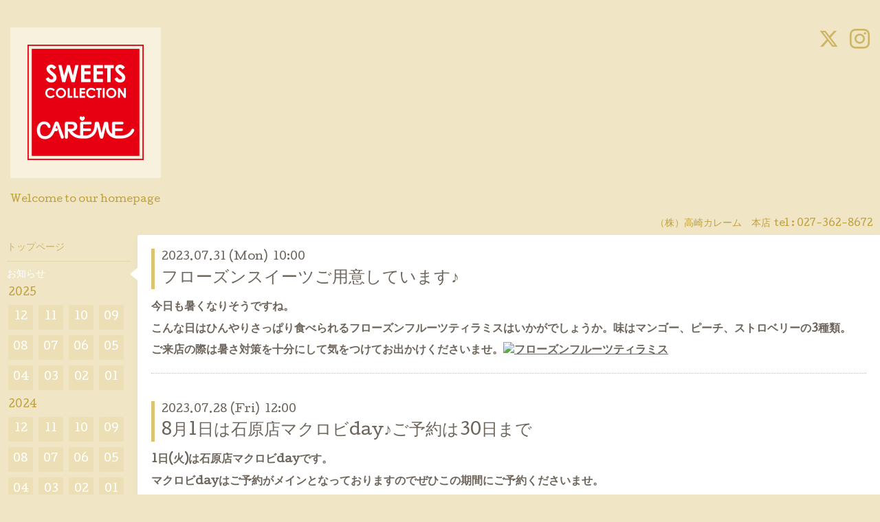

--- FILE ---
content_type: text/html; charset=utf-8
request_url: https://careme.co.jp/info/2023-07
body_size: 5364
content:
<!DOCTYPE html>
<html xmlns="http://www.w3.org/1999/xhtml" xml:lang="ja" lang="ja">
<head>
<!-- Google tag (gtag.js) -->
<script async src="https://www.googletagmanager.com/gtag/js?id=G-BXD5WTZT94"></script>
<script>
  window.dataLayer = window.dataLayer || [];
  function gtag(){dataLayer.push(arguments);}
  gtag('js', new Date());

  gtag('config', 'G-BXD5WTZT94');
</script>
  <!-- Hello: ver.202009170000 -->
  <meta charset="utf-8">
  <title>お知らせ &gt; 2023-07 - 高崎カレーム</title>
  <meta name="viewport" content="width=device-width, initial-scale=1, maximum-scale=1, user-scalable=yes">

  <meta name="description" content="お知らせ &gt; 2023-07 | Welcome to our homepage">
  <meta name="keywords" content="高崎カレーム">

  <meta property="og:title" content="高崎カレーム">
  <meta property="og:image" content="https://cdn.goope.jp/37089/160608144609q94g.png">
  <meta property="og:site_name" content="高崎カレーム">
  
  <link rel="alternate" type="application/rss+xml" title="高崎カレーム / RSS" href="/feed.rss">
  <link rel="stylesheet" href="/style.css?708321-1730862405">
  <link rel="stylesheet" href="//fonts.googleapis.com/css?family=Cutive">
  <link rel="stylesheet" href="/css/font-awesome/css/font-awesome.min.css">

  <script src="/assets/jquery/jquery-3.5.1.min.js"></script>
  <script src="/assets/clipsquareimage/jquery.clipsquareimage.js"></script>
</head>
<body id="info">

  <div class="sm_totop mm-fixed-bottom">
    <i class="sm_totop_button fa fa-chevron-up"></i>
  </div>

  <div id="container">

    <div class="sm_header"></div>

    <!-- #header -->
    <div id="header">
      <div class="inner clearfix">

        <h1>
          <a class="shop_sitename" href="https://careme.co.jp"><img src='//cdn.goope.jp/37089/160608144609q94g.png' alt='高崎カレーム' /></a>
        </h1>
        <div class="site_description">Welcome to our homepage</div>

        <div id="shop_info">
          <div class="shop_name">
            （株）高崎カレーム　本店
          </div>

          <div class="shop_tel">
            tel : <a class="js-shop_tel" href="tel:027-362-8672">027-362-8672</a>
          </div>

          <div class="shop_rss">
            <a href="/feed.rss"><img src="/img/icon/rss.png" /></a>
          </div>
        </div>
        <!-- /#shop_info -->

        <div class="social_area">
          
          <a href="https://twitter.com/n_natural50" target="_blank">
            <span class="icon-twitter"></span>
          </a>
          

          

          
          <a href="https://www.instagram.com/natural_careme/" target="_blank">
            <span class="icon-instagram"></span>
          </a>
          
        </div>

      </div>
    </div>
    <!-- /#header -->


    <!-- #contents -->
    <div id="contents" class="clearfix tile">


      <!-- #main_column -->
      <div id="main_column" class="clearfix tile">
        <div class="inner clearfix tile">


<!-- CONTENT ----------------------------------------------------------------------- -->






<!----------------------------------------------
ページ：インフォメーション
---------------------------------------------->
<script src="/js/theme_hello/info.js?20150706"></script>

<h2>お知らせ</h2>

<!-- .autopagerize_page_element -->
<div class="autopagerize_page_element">

  
  <!-- .article -->
  <div class="article">

    <div class="wrap_title">
      <div class="date">
        2023.07.31&nbsp;(Mon)&nbsp;&nbsp;10:00
      </div>

      <h3>
        <a href="/info/5275790">フローズンスイーツご用意しています♪</a>
      </h3>
    </div>

    <div class="photo">
      
    </div>

    <div class="body textfield clearfix">
      <p><span style="font-size: 12pt;"><strong>今日も暑くなりそうですね。</strong></span></p>
<p><span style="font-size: 12pt;"><strong>こんな日はひんやりさっぱり食べられるフローズンフルーツティラミスはいかがでしょうか。味はマンゴー、ピーチ、ストロベリーの3種類。</strong></span></p>
<p><span style="font-size: 12pt;"><strong>ご来店の際は暑さ対策を十分にして気をつけてお出かけくださいませ。<a href="https://cdn.goope.jp/37089/230418105225-643df7d9de636.jpg" target="_blank"><img src="https://cdn.goope.jp/37089/230418105225-643df7d9de636_l.jpg" alt="フローズンフルーツティラミス" /></a></strong></span></p>
    </div>

  </div>
  <!-- /.article -->
  
  <!-- .article -->
  <div class="article">

    <div class="wrap_title">
      <div class="date">
        2023.07.28&nbsp;(Fri)&nbsp;&nbsp;12:00
      </div>

      <h3>
        <a href="/info/5270907">8月1日は石原店マクロビday♪ご予約は30日まで</a>
      </h3>
    </div>

    <div class="photo">
      
    </div>

    <div class="body textfield clearfix">
      <p><span style="font-size: 12pt;"><strong>1日(火)は石原店マクロビdayです。</strong></span></p>
<p><span style="font-size: 12pt;"><strong>マクロビdayはご予約がメインとなっておりますのでぜひこの期間にご予約くださいませ。</strong></span></p>
<p><span style="font-size: 12pt;"><strong>土日は石原店はお休みのため、ご予約はインスタグラムDMまたは本店のお電話にて承ります。</strong></span></p>
<p><span style="font-size: 12pt;"><strong>※なおDM予約での返信は月曜日になりますのでご了承ください。</strong></span></p>
<p><span style="font-size: 12pt;"><strong>ラインナップはこちら&darr;&darr;&darr;</strong></span></p>
<p><span style="font-size: 12pt;"><strong><a href="https://cdn.goope.jp/37089/230728111950-64c325c66f440.png" target="_blank"><img src="https://cdn.goope.jp/37089/230728111950-64c325c66f440_l.png" alt="Screenshot_20230728-111716~2.png" /></a><a href="https://cdn.goope.jp/37089/230728112006-64c325d6cff59.png" target="_blank"><img src="https://cdn.goope.jp/37089/230728112006-64c325d6cff59_l.png" alt="Screenshot_20230728-111731~2.png" /></a><a href="https://cdn.goope.jp/37089/230728112020-64c325e4a7d87.png" target="_blank"><img src="https://cdn.goope.jp/37089/230728112020-64c325e4a7d87_l.png" alt="Screenshot_20230728-111742~2.png" /></a></strong></span></p>
    </div>

  </div>
  <!-- /.article -->
  
  <!-- .article -->
  <div class="article">

    <div class="wrap_title">
      <div class="date">
        2023.07.27&nbsp;(Thu)&nbsp;&nbsp;10:00
      </div>

      <h3>
        <a href="/info/5268417">ネットショップ限定クーポン配信中</a>
      </h3>
    </div>

    <div class="photo">
      
    </div>

    <div class="body textfield clearfix">
      <p><span style="font-size: 12pt;"><strong>カレームのネットショップでは8月末まで使えるサマークーポンを配信中です。</strong></span><span style="font-size: 12pt;"><strong>ぜひご活用ください♪</strong></span></p>
<p><span style="font-size: 12pt;"><strong>詳しくはネットショップをチェックしてみてくださいね♪&darr;&darr;&darr;</strong></span></p>
<p><span style="font-size: 12pt;"><strong><a href="https://naturalcarem.base.shop/">https://naturalcarem.base.shop/</a>　</strong></span></p>
<p><span style="font-size: 12pt;"><strong><a href="https://cdn.goope.jp/37089/230726175329-64c0df091c96a.png" target="_blank"><img src="https://cdn.goope.jp/37089/230726175329-64c0df091c96a_l.png" alt="Screenshot_20230726-175139~2.png" /></a></strong></span></p>
<p><span style="font-size: 12pt;"><strong>&nbsp;</strong></span></p>
    </div>

  </div>
  <!-- /.article -->
  
  <!-- .article -->
  <div class="article">

    <div class="wrap_title">
      <div class="date">
        2023.07.25&nbsp;(Tue)&nbsp;&nbsp;10:00
      </div>

      <h3>
        <a href="/info/5265743">本日石原店マクロビday♪</a>
      </h3>
    </div>

    <div class="photo">
      
    </div>

    <div class="body textfield clearfix">
      <p><span style="font-size: 12pt;"><strong>本日は卵、乳製品、白砂糖不使用のスイーツが並ぶ石原店限定のマクロビdayです。</strong></span></p>
<p><span style="font-size: 12pt;"><strong>夏休み中のお子さまのおやつにもぴったり♪</strong></span></p>
<p><span style="font-size: 12pt;"><strong>皆さまのご来店をお待ちしております。</strong></span></p>
<p><span style="font-size: 12pt;"><strong>※石原店は10時30分オープンです。</strong></span></p>
<p><span style="font-size: 12pt;"><strong><a href="https://cdn.goope.jp/37089/230721111146-64b9e96262e4e.png" target="_blank"><img src="https://cdn.goope.jp/37089/230721111146-64b9e96262e4e_l.png" alt="Screenshot_20230721-110934~2.png" /></a></strong></span></p>
    </div>

  </div>
  <!-- /.article -->
  
  <!-- .article -->
  <div class="article">

    <div class="wrap_title">
      <div class="date">
        2023.07.24&nbsp;(Mon)&nbsp;&nbsp;10:00
      </div>

      <h3>
        <a href="/info/5263983">お得なLINEクーポン配信中</a>
      </h3>
    </div>

    <div class="photo">
      
    </div>

    <div class="body textfield clearfix">
      <p><span style="font-size: 12pt;"><strong>カレームの公式LINEではお得なクーポンを毎月配信中です。</strong></span></p>
<p><span style="font-size: 12pt;"><strong>今月は今日から使える1weekクーポンも配信♪</strong></span></p>
<p><span style="font-size: 12pt;"><strong>ぜひご活用ください。</strong></span></p>
<p>&nbsp;</p>
    </div>

  </div>
  <!-- /.article -->
  

</div>
<!-- /.autopagerize_page_element -->



























<!-- CONTENT ----------------------------------------------------------------------- -->

          
            <div class="autopagerize_insert_before"></div>

            <div class="pager clearfix">
              <div class="inner">
                <div class="clearfix">
                   <a href="/info/2023-07" class='chk'>1</a> <a href="/info/2023-07/page/2">2</a>  <a href="/info/2023-07/page/3">3</a>  <a href="/info/2023-07/page/4">4</a> <a href="/info/2023-07/page/2" class='next' rel='next'>&#187;</a>
                </div>
              </div>
            </div>
          

        </div>
        <!-- /.inner -->

      </div>
      <!-- /#main_column -->


      <!-- #sub_column -->
      <div id="sub_column" class="clearfix tile">
        <div class="inner clearfix">

          <div id="navi" class="section clearfix">
            <div class="inner clearfix">
              <ul class="clearfix">
                
                <li class="navi_top">
                  <a href="/"  class="navi_top">トップページ</a>
                </li>
                
                <li class="navi_info active">
                  <a href="/info"  class="navi_info active">お知らせ</a><ul class="sub_navi">
<li><a href='/info/2025-12'>2025-12（4）</a></li>
<li><a href='/info/2025-11'>2025-11（19）</a></li>
<li><a href='/info/2025-10'>2025-10（19）</a></li>
<li><a href='/info/2025-09'>2025-09（18）</a></li>
<li><a href='/info/2025-08'>2025-08（19）</a></li>
<li><a href='/info/2025-07'>2025-07（18）</a></li>
<li><a href='/info/2025-06'>2025-06（19）</a></li>
<li><a href='/info/2025-05'>2025-05（17）</a></li>
<li><a href='/info/2025-04'>2025-04（19）</a></li>
<li><a href='/info/2025-03'>2025-03（18）</a></li>
<li><a href='/info/2025-02'>2025-02（16）</a></li>
<li><a href='/info/2025-01'>2025-01（18）</a></li>
<li><a href='/info/2024-12'>2024-12（14）</a></li>
<li><a href='/info/2024-11'>2024-11（20）</a></li>
<li><a href='/info/2024-10'>2024-10（22）</a></li>
<li><a href='/info/2024-09'>2024-09（19）</a></li>
<li><a href='/info/2024-08'>2024-08（14）</a></li>
<li><a href='/info/2024-07'>2024-07（17）</a></li>
<li><a href='/info/2024-06'>2024-06（21）</a></li>
<li><a href='/info/2024-05'>2024-05（22）</a></li>
<li><a href='/info/2024-04'>2024-04（20）</a></li>
<li><a href='/info/2024-03'>2024-03（21）</a></li>
<li><a href='/info/2024-02'>2024-02（16）</a></li>
<li><a href='/info/2024-01'>2024-01（16）</a></li>
<li><a href='/info/2023-12'>2023-12（13）</a></li>
<li><a href='/info/2023-11'>2023-11（18）</a></li>
<li><a href='/info/2023-10'>2023-10（15）</a></li>
<li><a href='/info/2023-09'>2023-09（15）</a></li>
<li><a href='/info/2023-08'>2023-08（18）</a></li>
<li><a href='/info/2023-07' class='active'>2023-07（17）</a></li>
<li><a href='/info/2023-06'>2023-06（20）</a></li>
<li><a href='/info/2023-05'>2023-05（16）</a></li>
<li><a href='/info/2023-04'>2023-04（17）</a></li>
<li><a href='/info/2023-03'>2023-03（14）</a></li>
<li><a href='/info/2023-02'>2023-02（18）</a></li>
<li><a href='/info/2023-01'>2023-01（16）</a></li>
<li><a href='/info/2022-12'>2022-12（16）</a></li>
<li><a href='/info/2022-11'>2022-11（19）</a></li>
<li><a href='/info/2022-10'>2022-10（16）</a></li>
<li><a href='/info/2022-09'>2022-09（14）</a></li>
<li><a href='/info/2022-08'>2022-08（14）</a></li>
<li><a href='/info/2022-07'>2022-07（14）</a></li>
<li><a href='/info/2022-06'>2022-06（14）</a></li>
<li><a href='/info/2022-05'>2022-05（16）</a></li>
<li><a href='/info/2022-04'>2022-04（14）</a></li>
<li><a href='/info/2022-03'>2022-03（16）</a></li>
<li><a href='/info/2022-02'>2022-02（12）</a></li>
<li><a href='/info/2022-01'>2022-01（14）</a></li>
<li><a href='/info/2021-12'>2021-12（17）</a></li>
<li><a href='/info/2021-11'>2021-11（15）</a></li>
<li><a href='/info/2021-10'>2021-10（13）</a></li>
<li><a href='/info/2021-09'>2021-09（14）</a></li>
<li><a href='/info/2021-08'>2021-08（13）</a></li>
<li><a href='/info/2021-07'>2021-07（9）</a></li>
<li><a href='/info/2021-06'>2021-06（11）</a></li>
<li><a href='/info/2021-05'>2021-05（12）</a></li>
<li><a href='/info/2021-04'>2021-04（9）</a></li>
<li><a href='/info/2021-03'>2021-03（11）</a></li>
<li><a href='/info/2021-02'>2021-02（9）</a></li>
<li><a href='/info/2021-01'>2021-01（8）</a></li>
<li><a href='/info/2020-12'>2020-12（13）</a></li>
<li><a href='/info/2020-11'>2020-11（11）</a></li>
<li><a href='/info/2020-10'>2020-10（11）</a></li>
<li><a href='/info/2020-09'>2020-09（10）</a></li>
<li><a href='/info/2020-08'>2020-08（11）</a></li>
<li><a href='/info/2020-07'>2020-07（10）</a></li>
<li><a href='/info/2020-06'>2020-06（11）</a></li>
<li><a href='/info/2020-05'>2020-05（9）</a></li>
<li><a href='/info/2020-04'>2020-04（9）</a></li>
<li><a href='/info/2020-03'>2020-03（11）</a></li>
<li><a href='/info/2020-02'>2020-02（9）</a></li>
<li><a href='/info/2020-01'>2020-01（8）</a></li>
<li><a href='/info/2019-12'>2019-12（10）</a></li>
<li><a href='/info/2019-11'>2019-11（12）</a></li>
<li><a href='/info/2019-10'>2019-10（15）</a></li>
<li><a href='/info/2019-09'>2019-09（10）</a></li>
<li><a href='/info/2019-08'>2019-08（11）</a></li>
<li><a href='/info/2019-07'>2019-07（11）</a></li>
<li><a href='/info/2019-06'>2019-06（10）</a></li>
<li><a href='/info/2019-05'>2019-05（13）</a></li>
<li><a href='/info/2019-04'>2019-04（11）</a></li>
<li><a href='/info/2019-03'>2019-03（15）</a></li>
<li><a href='/info/2019-02'>2019-02（10）</a></li>
<li><a href='/info/2019-01'>2019-01（8）</a></li>
<li><a href='/info/2018-12'>2018-12（10）</a></li>
<li><a href='/info/2018-11'>2018-11（13）</a></li>
<li><a href='/info/2018-10'>2018-10（14）</a></li>
<li><a href='/info/2018-09'>2018-09（11）</a></li>
<li><a href='/info/2018-08'>2018-08（10）</a></li>
<li><a href='/info/2018-07'>2018-07（11）</a></li>
<li><a href='/info/2018-06'>2018-06（13）</a></li>
<li><a href='/info/2018-05'>2018-05（11）</a></li>
<li><a href='/info/2018-04'>2018-04（11）</a></li>
<li><a href='/info/2018-03'>2018-03（11）</a></li>
<li><a href='/info/2018-02'>2018-02（11）</a></li>
<li><a href='/info/2018-01'>2018-01（10）</a></li>
<li><a href='/info/2017-12'>2017-12（11）</a></li>
<li><a href='/info/2017-11'>2017-11（10）</a></li>
<li><a href='/info/2017-10'>2017-10（12）</a></li>
<li><a href='/info/2017-09'>2017-09（10）</a></li>
<li><a href='/info/2017-08'>2017-08（10）</a></li>
<li><a href='/info/2017-07'>2017-07（11）</a></li>
<li><a href='/info/2017-06'>2017-06（12）</a></li>
<li><a href='/info/2017-05'>2017-05（10）</a></li>
<li><a href='/info/2017-04'>2017-04（10）</a></li>
<li><a href='/info/2017-03'>2017-03（10）</a></li>
<li><a href='/info/2017-02'>2017-02（10）</a></li>
<li><a href='/info/2017-01'>2017-01（10）</a></li>
<li><a href='/info/2016-12'>2016-12（11）</a></li>
<li><a href='/info/2016-11'>2016-11（10）</a></li>
<li><a href='/info/2016-10'>2016-10（11）</a></li>
<li><a href='/info/2016-09'>2016-09（12）</a></li>
<li><a href='/info/2016-08'>2016-08（9）</a></li>
<li><a href='/info/2016-07'>2016-07（10）</a></li>
<li><a href='/info/2016-06'>2016-06（8）</a></li>
</ul>

                </li>
                
                <li class="navi_free free_433750">
                  <a href="/free/2025c"  class="navi_free free_433750">クリスマスケーキカタログ2025</a>
                </li>
                
                <li class="navi_free free_455728">
                  <a href="/free/birthday"  class="navi_free free_455728">デコレーションケーキカタログ</a>
                </li>
                
                <li class="navi_menu">
                  <a href="/menu"  class="navi_menu">メニュー</a>
                </li>
                
                <li class="navi_free free_93539">
                  <a href="/free/ishihara"  class="navi_free free_93539">石原店のご案内</a>
                </li>
                
                <li class="navi_free free_478354">
                  <a href="/free/natural2025"  class="navi_free free_478354">石原店限定☆ナチュラルカレームクリスマスケーキ</a>
                </li>
                
                <li class="navi_free free_390593">
                  <a href="/free/moc"  class="navi_free free_390593">石原店限定デコレーションカタログ</a>
                </li>
                
                <li class="navi_free free_405844">
                  <a href="/free/m"  class="navi_free free_405844">石原店☆12月のおからマフィン＆お豆腐スコーンカレンダー</a>
                </li>
                
                <li class="navi_free free_432544">
                  <a href="/free/free"  class="navi_free free_432544">☆カレームネットショップ☆</a>
                </li>
                
                <li class="navi_calendar">
                  <a href="/calendar"  class="navi_calendar">カレンダー</a>
                </li>
                
                <li class="navi_about">
                  <a href="/about"  class="navi_about">店舗情報</a>
                </li>
                
                <li class="thickbox navi_melmaga">
                  <a href="/pc/melmaga/careme/?width=550&height=500&inlineId=myOnPageContent&keepThis=true&TB_iframe=true" target="_blank" class="thickbox navi_melmaga">メールマガジン</a>
                </li>
                
                </ul>
            </div>
          </div>
          <!-- /#navi -->

          <!-- #schedule -->
          <dl id="schedule" class="section today_area">
            <dt class="today_title">
              Today&apos;s Schedule<br>
              <span>2025.12.10 Wednesday</span>
            </dt>
            
            <dd class="today_schedule">
              <div class="today_schedule_title">
                <a href="/calendar/6505313"> 本日はお休みです</a>
              </div>
            </dd>
            
          </dl>
          <!-- /#schedule -->

          <div class="qr_area section">
            <img src="//r.goope.jp/qr/careme"width="100" height="100" />
          </div>

          <div class="gadgets"></div>

        </div>
        <!-- /.inner -->
      </div>
      <!-- /#sub_column -->

    </div>
    <!-- /#contents -->

    <!-- #footer -->
    <div id="footer" class="clearfix">
      <div class="inner clearfix">

        <!-- /.social -->
        <div class="social">
          <div id="navi_parts">
<div class="navi_parts_detail">
<a href="http://www.facebook.com/pages/%e9%ab%98%e5%b4%8e%e3%82%ab%e3%83%ac%e3%83%bc%e3%83%a0/1414592972135090"><img src="//cdn.goope.jp/37089/160622171006-576a47debf41d.png" alt="" /></a>
</div>
<div class="navi_parts_detail">
<a href="https://lin.ee/X9Dn1hC"><img height="36" border="0" src="https://scdn.line-apps.com/n/line_add_friends/btn/ja.png"></a>
</div>
</div>
<div id="social_widgets">
<div id="widget_twitter_follow" class="social_widget">
<div style="text-align:left;padding-bottom:10px;">
<a href="https://twitter.com/n_natural50" class="twitter-follow-button" data-show-count="false" data-lang="ja">Follow @n_natural50</a>
<script>!function(d,s,id){var js,fjs=d.getElementsByTagName(s)[0];if(!d.getElementById(id)){js=d.createElement(s);js.id=id;js.src="//platform.twitter.com/widgets.js";fjs.parentNode.insertBefore(js,fjs);}}(document,"script","twitter-wjs");</script>
</div>
</div>

</div>

        </div>
        <!-- /.social -->

        <div class="footer_info section right">
          

          <div class="copyright">
            &copy;2025 <a href="https://careme.co.jp">（株）高崎カレーム　本店</a>. All Rights Reserved.
          </div>

          <div class="counter_area access_counter">
            Today: <span class="num">1147</span> /
            Yesterday: <span class="num">5504</span> /
            Total: <span class="num">3546246</span>
          </div>

          <div class="powered">
            Powered by <a href="https://goope.jp/">グーペ</a> / <a href="https://admin.goope.jp/">Admin</a>
          </div>
        </div>

      </div>
    </div>
    <!-- /#footer -->

  </div>
  <!-- /#container -->

  <div id="sm_navi">
    <ul>
      
      <li class="footer_navi_top">
        <a href="/"  class="footer_navi_top">トップページ</a>
      </li>
      
      <li class="footer_navi_info active">
        <a href="/info"  class="footer_navi_info active">お知らせ</a>
      </li>
      
      <li class="footer_navi_free free_433750">
        <a href="/free/2025c"  class="footer_navi_free free_433750">クリスマスケーキカタログ2025</a>
      </li>
      
      <li class="footer_navi_free free_455728">
        <a href="/free/birthday"  class="footer_navi_free free_455728">デコレーションケーキカタログ</a>
      </li>
      
      <li class="footer_navi_menu">
        <a href="/menu"  class="footer_navi_menu">メニュー</a>
      </li>
      
      <li class="footer_navi_free free_93539">
        <a href="/free/ishihara"  class="footer_navi_free free_93539">石原店のご案内</a>
      </li>
      
      <li class="footer_navi_free free_478354">
        <a href="/free/natural2025"  class="footer_navi_free free_478354">石原店限定☆ナチュラルカレームクリスマスケーキ</a>
      </li>
      
      <li class="footer_navi_free free_390593">
        <a href="/free/moc"  class="footer_navi_free free_390593">石原店限定デコレーションカタログ</a>
      </li>
      
      <li class="footer_navi_free free_405844">
        <a href="/free/m"  class="footer_navi_free free_405844">石原店☆12月のおからマフィン＆お豆腐スコーンカレンダー</a>
      </li>
      
      <li class="footer_navi_free free_432544">
        <a href="/free/free"  class="footer_navi_free free_432544">☆カレームネットショップ☆</a>
      </li>
      
      <li class="footer_navi_calendar">
        <a href="/calendar"  class="footer_navi_calendar">カレンダー</a>
      </li>
      
      <li class="footer_navi_about">
        <a href="/about"  class="footer_navi_about">店舗情報</a>
      </li>
      
      <li class="footer_thickbox navi_melmaga">
        <a href="/pc/melmaga/careme/?width=550&height=500&inlineId=myOnPageContent&keepThis=true&TB_iframe=true" target="_blank" class="footer_thickbox navi_melmaga">メールマガジン</a>
      </li>
      
    </ul>
  </div>

  <script src="/js/tooltip.js"></script>
  <script src="/assets/colorbox/jquery.colorbox-1.6.4.min.js"></script>
  <script src="/assets/responsiveslides/responsiveslides-1.55.min.js"></script>
  <script src="/assets/mobilemenu/mobilemenu.js"></script>
  <script src="/js/theme_hello/init.js?20200824"></script>
</body>
</html>
